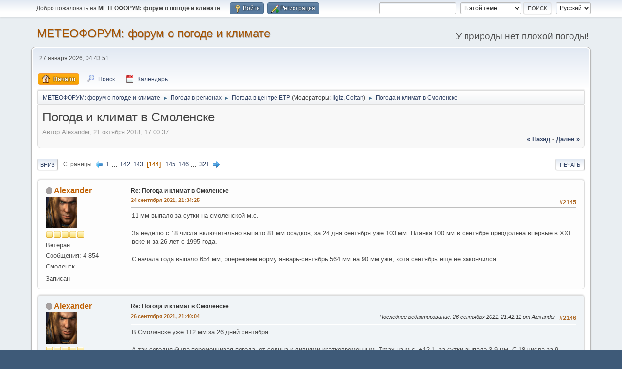

--- FILE ---
content_type: text/html; charset=UTF-8
request_url: http://www.pogodaiklimat.ru/mf/index.php?topic=970.msg66916
body_size: 11044
content:
<!DOCTYPE html>
<html lang="ru-RU">
<head>
	<meta charset="UTF-8">
	<link rel="stylesheet" href="http://www.pogodaiklimat.ru/mf/Themes/default/css/minified_0387fef6c9bd54f8a7903ea4f7af8e5b.css?smf216_1766102570">
	<style>
	img.avatar { max-width: 65px !important; max-height: 65px !important; }
	
	</style>
	<script>
		var smf_theme_url = "http://www.pogodaiklimat.ru/mf/Themes/default";
		var smf_default_theme_url = "http://www.pogodaiklimat.ru/mf/Themes/default";
		var smf_images_url = "http://www.pogodaiklimat.ru/mf/Themes/default/images";
		var smf_smileys_url = "http://www.pogodaiklimat.ru/mf/Smileys";
		var smf_smiley_sets = "fugue,alienine";
		var smf_smiley_sets_default = "alienine";
		var smf_avatars_url = "http://www.pogodaiklimat.ru/mf/avatars";
		var smf_scripturl = "http://www.pogodaiklimat.ru/mf/index.php?PHPSESSID=68209cf58eabd63c9ba59598d0014f05&amp;";
		var smf_iso_case_folding = false;
		var smf_charset = "UTF-8";
		var smf_session_id = "e3068aca7d8d8ac3c8ae74330ee25ad5";
		var smf_session_var = "e3491c54371";
		var smf_member_id = 0;
		var ajax_notification_text = 'Загружается...';
		var help_popup_heading_text = 'Подсказка';
		var banned_text = 'Гость, вы забанены и не можете оставлять сообщения на форуме!';
		var smf_txt_expand = 'Развернуть';
		var smf_txt_shrink = 'Свернуть';
		var smf_collapseAlt = 'Скрыть';
		var smf_expandAlt = 'Показать';
		var smf_quote_expand = false;
		var allow_xhjr_credentials = false;
	</script>
	<script src="https://ajax.googleapis.com/ajax/libs/jquery/3.6.3/jquery.min.js"></script>
	<script src="http://www.pogodaiklimat.ru/mf/Themes/default/scripts/jquery.sceditor.bbcode.min.js?smf216_1766102570"></script>
	<script src="http://www.pogodaiklimat.ru/mf/Themes/default/scripts/minified_381e3aa11d9663d5572ca9a566376aaf.js?smf216_1766102570"></script>
	<script src="http://www.pogodaiklimat.ru/mf/Themes/default/scripts/minified_4394766a9aad882039fd0ef94c339a9e.js?smf216_1766102570" defer></script>
	<script>
		var smf_smileys_url = 'http://www.pogodaiklimat.ru/mf/Smileys/alienine';
		var bbc_quote_from = 'Цитата';
		var bbc_quote = 'Цитировать';
		var bbc_search_on = 'от';
	var smf_you_sure ='Хотите сделать это?';
	</script>
	<title>Погода и климат в Смоленске - Страница 144</title>
	<meta name="viewport" content="width=device-width, initial-scale=1">
	<meta property="og:site_name" content=" МЕТЕОФОРУМ: форум о погоде и климате">
	<meta property="og:title" content="Погода и климат в Смоленске - Страница 144">
	<meta property="og:url" content="http://www.pogodaiklimat.ru/mf/index.php?PHPSESSID=68209cf58eabd63c9ba59598d0014f05&amp;topic=970.2145">
	<meta property="og:description" content="Погода и климат в Смоленске - Страница 144">
	<meta name="description" content="Погода и климат в Смоленске - Страница 144">
	<meta name="theme-color" content="#557EA0">
	<meta name="robots" content="noindex">
	<link rel="canonical" href="http://www.pogodaiklimat.ru/mf/index.php?topic=970.2145">
	<link rel="help" href="http://www.pogodaiklimat.ru/mf/index.php?PHPSESSID=68209cf58eabd63c9ba59598d0014f05&amp;action=help">
	<link rel="contents" href="http://www.pogodaiklimat.ru/mf/index.php?PHPSESSID=68209cf58eabd63c9ba59598d0014f05&amp;">
	<link rel="search" href="http://www.pogodaiklimat.ru/mf/index.php?PHPSESSID=68209cf58eabd63c9ba59598d0014f05&amp;action=search">
	<link rel="alternate" type="application/rss+xml" title=" МЕТЕОФОРУМ: форум о погоде и климате - RSS" href="http://www.pogodaiklimat.ru/mf/index.php?PHPSESSID=68209cf58eabd63c9ba59598d0014f05&amp;action=.xml;type=rss2;board=5">
	<link rel="alternate" type="application/atom+xml" title=" МЕТЕОФОРУМ: форум о погоде и климате - Atom" href="http://www.pogodaiklimat.ru/mf/index.php?PHPSESSID=68209cf58eabd63c9ba59598d0014f05&amp;action=.xml;type=atom;board=5">
	<link rel="next" href="http://www.pogodaiklimat.ru/mf/index.php?PHPSESSID=68209cf58eabd63c9ba59598d0014f05&amp;topic=970.2160">
	<link rel="prev" href="http://www.pogodaiklimat.ru/mf/index.php?PHPSESSID=68209cf58eabd63c9ba59598d0014f05&amp;topic=970.2130">
	<link rel="index" href="http://www.pogodaiklimat.ru/mf/index.php?PHPSESSID=68209cf58eabd63c9ba59598d0014f05&amp;board=5.0">
</head>
<body id="chrome" class="action_messageindex board_5">
<div id="footerfix">
	<div id="top_section">
		<div class="inner_wrap">
			<ul class="floatleft" id="top_info">
				<li class="welcome">
					Добро пожаловать на <strong> МЕТЕОФОРУМ: форум о погоде и климате</strong>.
				</li>
				<li class="button_login">
					<a href="http://www.pogodaiklimat.ru/mf/index.php?PHPSESSID=68209cf58eabd63c9ba59598d0014f05&amp;action=login" class="open" onclick="return reqOverlayDiv(this.href, 'Войти', 'login');">
						<span class="main_icons login"></span>
						<span class="textmenu">Войти</span>
					</a>
				</li>
				<li class="button_signup">
					<a href="http://www.pogodaiklimat.ru/mf/index.php?PHPSESSID=68209cf58eabd63c9ba59598d0014f05&amp;action=signup" class="open">
						<span class="main_icons regcenter"></span>
						<span class="textmenu">Регистрация</span>
					</a>
				</li>
			</ul>
			<form id="languages_form" method="get" class="floatright">
				<select id="language_select" name="language" onchange="this.form.submit()">
					<option value="russian" selected="selected">Русский</option>
					<option value="english">English</option>
				</select>
				<noscript>
					<input type="submit" value="Отправить">
				</noscript>
			</form>
			<form id="search_form" class="floatright" action="http://www.pogodaiklimat.ru/mf/index.php?PHPSESSID=68209cf58eabd63c9ba59598d0014f05&amp;action=search2" method="post" accept-charset="UTF-8">
				<input type="search" name="search" value="">&nbsp;
				<select name="search_selection">
					<option value="all">По всему форуму </option>
					<option value="topic" selected>В этой теме</option>
					<option value="board">В этом разделе</option>
				</select>
				<input type="hidden" name="sd_topic" value="970">
				<input type="submit" name="search2" value="Поиск" class="button">
				<input type="hidden" name="advanced" value="0">
			</form>
		</div><!-- .inner_wrap -->
	</div><!-- #top_section -->
	<div id="header">
		<h1 class="forumtitle">
			<a id="top" href="http://www.pogodaiklimat.ru/mf/index.php?PHPSESSID=68209cf58eabd63c9ba59598d0014f05&amp;"> МЕТЕОФОРУМ: форум о погоде и климате</a>
		</h1>
		<div id="siteslogan">У природы нет плохой погоды!</div>
	</div>
	<div id="wrapper">
		<div id="upper_section">
			<div id="inner_section">
				<div id="inner_wrap" class="hide_720">
					<div class="user">
						<time datetime="2026-01-27T01:43:51Z">27 января 2026, 04:43:51</time>
					</div>
				</div>
				<a class="mobile_user_menu">
					<span class="menu_icon"></span>
					<span class="text_menu">Главное меню</span>
				</a>
				<div id="main_menu">
					<div id="mobile_user_menu" class="popup_container">
						<div class="popup_window description">
							<div class="popup_heading">Главное меню
								<a href="javascript:void(0);" class="main_icons hide_popup"></a>
							</div>
							
					<ul class="dropmenu menu_nav">
						<li class="button_home">
							<a class="active" href="http://www.pogodaiklimat.ru/mf/index.php?PHPSESSID=68209cf58eabd63c9ba59598d0014f05&amp;">
								<span class="main_icons home"></span><span class="textmenu">Начало</span>
							</a>
						</li>
						<li class="button_search">
							<a href="http://www.pogodaiklimat.ru/mf/index.php?PHPSESSID=68209cf58eabd63c9ba59598d0014f05&amp;action=search">
								<span class="main_icons search"></span><span class="textmenu">Поиск</span>
							</a>
						</li>
						<li class="button_calendar">
							<a href="http://www.pogodaiklimat.ru/mf/index.php?PHPSESSID=68209cf58eabd63c9ba59598d0014f05&amp;action=calendar">
								<span class="main_icons calendar"></span><span class="textmenu">Календарь</span>
							</a>
						</li>
					</ul><!-- .menu_nav -->
						</div>
					</div>
				</div>
				<div class="navigate_section">
					<ul>
						<li>
							<a href="http://www.pogodaiklimat.ru/mf/index.php?PHPSESSID=68209cf58eabd63c9ba59598d0014f05&amp;"><span> МЕТЕОФОРУМ: форум о погоде и климате</span></a>
						</li>
						<li>
							<span class="dividers"> &#9658; </span>
							<a href="http://www.pogodaiklimat.ru/mf/index.php?PHPSESSID=68209cf58eabd63c9ba59598d0014f05&amp;#c2"><span>Погода в регионах</span></a>
						</li>
						<li>
							<span class="dividers"> &#9658; </span>
							<a href="http://www.pogodaiklimat.ru/mf/index.php?PHPSESSID=68209cf58eabd63c9ba59598d0014f05&amp;board=5.0"><span>Погода в центре ЕТР</span></a> <span class="board_moderators">(Модераторы: <a href="http://www.pogodaiklimat.ru/mf/index.php?PHPSESSID=68209cf58eabd63c9ba59598d0014f05&amp;action=profile;u=35" title="Модератор">Ilgiz</a>, <a href="http://www.pogodaiklimat.ru/mf/index.php?PHPSESSID=68209cf58eabd63c9ba59598d0014f05&amp;action=profile;u=3082" title="Модератор">Coltan</a>)</span>
						</li>
						<li class="last">
							<span class="dividers"> &#9658; </span>
							<a href="http://www.pogodaiklimat.ru/mf/index.php?PHPSESSID=68209cf58eabd63c9ba59598d0014f05&amp;topic=970.0"><span>Погода и климат в Смоленске</span></a>
						</li>
					</ul>
				</div><!-- .navigate_section -->
			</div><!-- #inner_section -->
		</div><!-- #upper_section -->
		<div id="content_section">
			<div id="main_content_section">
		<div id="display_head" class="information">
			<h2 class="display_title">
				<span id="top_subject">Погода и климат в Смоленске</span>
			</h2>
			<p>Автор Alexander, 21 октября 2018, 17:00:37</p>
			<span class="nextlinks floatright"><a href="http://www.pogodaiklimat.ru/mf/index.php?PHPSESSID=68209cf58eabd63c9ba59598d0014f05&amp;topic=970.0;prev_next=prev#new">&laquo; назад</a> - <a href="http://www.pogodaiklimat.ru/mf/index.php?PHPSESSID=68209cf58eabd63c9ba59598d0014f05&amp;topic=970.0;prev_next=next#new">далее &raquo;</a></span>
		</div><!-- #display_head -->
		
		<div class="pagesection top">
			
		<div class="buttonlist floatright">
			
				<a class="button button_strip_print" href="http://www.pogodaiklimat.ru/mf/index.php?PHPSESSID=68209cf58eabd63c9ba59598d0014f05&amp;action=printpage;topic=970.0"  rel="nofollow">Печать</a>
		</div>
			 
			<div class="pagelinks floatleft">
				<a href="#bot" class="button">Вниз</a>
				<span class="pages">Страницы</span><a class="nav_page" href="http://www.pogodaiklimat.ru/mf/index.php?PHPSESSID=68209cf58eabd63c9ba59598d0014f05&amp;topic=970.2130"><span class="main_icons previous_page"></span></a> <a class="nav_page" href="http://www.pogodaiklimat.ru/mf/index.php?PHPSESSID=68209cf58eabd63c9ba59598d0014f05&amp;topic=970.0">1</a> <span class="expand_pages" onclick="expandPages(this, '&lt;a class=&quot;nav_page&quot; href=&quot;' + smf_scripturl + '?topic=970.%1$d&quot;&gt;%2$s&lt;/a&gt; ', 15, 2115, 15);"> ... </span><a class="nav_page" href="http://www.pogodaiklimat.ru/mf/index.php?PHPSESSID=68209cf58eabd63c9ba59598d0014f05&amp;topic=970.2115">142</a> <a class="nav_page" href="http://www.pogodaiklimat.ru/mf/index.php?PHPSESSID=68209cf58eabd63c9ba59598d0014f05&amp;topic=970.2130">143</a> <span class="current_page">144</span> <a class="nav_page" href="http://www.pogodaiklimat.ru/mf/index.php?PHPSESSID=68209cf58eabd63c9ba59598d0014f05&amp;topic=970.2160">145</a> <a class="nav_page" href="http://www.pogodaiklimat.ru/mf/index.php?PHPSESSID=68209cf58eabd63c9ba59598d0014f05&amp;topic=970.2175">146</a> <span class="expand_pages" onclick="expandPages(this, '&lt;a class=&quot;nav_page&quot; href=&quot;' + smf_scripturl + '?topic=970.%1$d&quot;&gt;%2$s&lt;/a&gt; ', 2190, 4800, 15);"> ... </span><a class="nav_page" href="http://www.pogodaiklimat.ru/mf/index.php?PHPSESSID=68209cf58eabd63c9ba59598d0014f05&amp;topic=970.4800">321</a> <a class="nav_page" href="http://www.pogodaiklimat.ru/mf/index.php?PHPSESSID=68209cf58eabd63c9ba59598d0014f05&amp;topic=970.2160"><span class="main_icons next_page"></span></a> 
			</div>
		<div class="mobile_buttons floatright">
			<a class="button mobile_act">Действия пользователя</a>
			
		</div>
		</div>
		<div id="forumposts">
			<form action="http://www.pogodaiklimat.ru/mf/index.php?PHPSESSID=68209cf58eabd63c9ba59598d0014f05&amp;action=quickmod2;topic=970.2145" method="post" accept-charset="UTF-8" name="quickModForm" id="quickModForm" onsubmit="return oQuickModify.bInEditMode ? oQuickModify.modifySave('e3068aca7d8d8ac3c8ae74330ee25ad5', 'e3491c54371') : false">
				<div class="windowbg" id="msg66772">
					
					<div class="post_wrapper">
						<div class="poster">
							<h4>
								<span class="off" title="Офлайн"></span>
								<a href="http://www.pogodaiklimat.ru/mf/index.php?PHPSESSID=68209cf58eabd63c9ba59598d0014f05&amp;action=profile;u=3049" title="Просмотр профиля Alexander">Alexander</a>
							</h4>
							<ul class="user_info">
								<li class="avatar">
									<a href="http://www.pogodaiklimat.ru/mf/index.php?PHPSESSID=68209cf58eabd63c9ba59598d0014f05&amp;action=profile;u=3049"><img class="avatar" src="http://www.pogodaiklimat.ru/mf/custom_avatar/avatar_3049_1766359173.png" alt=""></a>
								</li>
								<li class="icons"><img src="http://www.pogodaiklimat.ru/mf/Themes/default/images/membericons/icon.png" alt="*"><img src="http://www.pogodaiklimat.ru/mf/Themes/default/images/membericons/icon.png" alt="*"><img src="http://www.pogodaiklimat.ru/mf/Themes/default/images/membericons/icon.png" alt="*"><img src="http://www.pogodaiklimat.ru/mf/Themes/default/images/membericons/icon.png" alt="*"><img src="http://www.pogodaiklimat.ru/mf/Themes/default/images/membericons/icon.png" alt="*"></li>
								<li class="postgroup">Ветеран</li>
								<li class="postcount">Сообщения: 4 854</li>
								<li class="blurb">Смоленск</li>
								<li class="im_icons">
									<ol>
										<li class="custom cust_gender"><span class=" main_icons gender_0" title="Нет"></span></li>
									</ol>
								</li>
								<li class="poster_ip">Записан</li>
							</ul>
						</div><!-- .poster -->
						<div class="postarea">
							<div class="keyinfo">
								<div id="subject_66772" class="subject_title">
									<a href="http://www.pogodaiklimat.ru/mf/index.php?PHPSESSID=68209cf58eabd63c9ba59598d0014f05&amp;msg=66772" rel="nofollow">Re: Погода и климат в Смоленске</a>
								</div>
								<span class="page_number floatright">#2145</span>
								<div class="postinfo">
									<span class="messageicon"  style="position: absolute; z-index: -1;">
										<img src="http://www.pogodaiklimat.ru/mf/Themes/default/images/post/xx.png" alt="">
									</span>
									<a href="http://www.pogodaiklimat.ru/mf/index.php?PHPSESSID=68209cf58eabd63c9ba59598d0014f05&amp;msg=66772" rel="nofollow" title="Ответ #2145 - Re: Погода и климат в Смоленске" class="smalltext">24 сентября 2021, 21:34:25</a>
									<span class="spacer"></span>
									<span class="smalltext modified floatright" id="modified_66772">
									</span>
								</div>
								<div id="msg_66772_quick_mod"></div>
							</div><!-- .keyinfo -->
							<div class="post">
								<div class="inner" data-msgid="66772" id="msg_66772">
									11 мм выпало за сутки на смоленской м.с.<br /><br />За неделю с 18 числа включительно выпало 81 мм осадков, за 24 дня сентября уже 103 мм. Планка 100 мм в сентябре преодолена впервые в XXI веке и за 26 лет с 1995 года.<br /><br />С начала года выпало 654 мм, опережаем норму январь-сентябрь 564 мм на 90 мм уже, хотя сентябрь еще не закончился.
								</div>
							</div><!-- .post -->
							<div class="under_message">
								<ul class="floatleft">
								</ul>
							</div><!-- .under_message -->
						</div><!-- .postarea -->
						<div class="moderatorbar">
						</div><!-- .moderatorbar -->
					</div><!-- .post_wrapper -->
				</div><!-- $message[css_class] -->
				<hr class="post_separator">
				<div class="windowbg" id="msg66818">
					
					
					<div class="post_wrapper">
						<div class="poster">
							<h4>
								<span class="off" title="Офлайн"></span>
								<a href="http://www.pogodaiklimat.ru/mf/index.php?PHPSESSID=68209cf58eabd63c9ba59598d0014f05&amp;action=profile;u=3049" title="Просмотр профиля Alexander">Alexander</a>
							</h4>
							<ul class="user_info">
								<li class="avatar">
									<a href="http://www.pogodaiklimat.ru/mf/index.php?PHPSESSID=68209cf58eabd63c9ba59598d0014f05&amp;action=profile;u=3049"><img class="avatar" src="http://www.pogodaiklimat.ru/mf/custom_avatar/avatar_3049_1766359173.png" alt=""></a>
								</li>
								<li class="icons"><img src="http://www.pogodaiklimat.ru/mf/Themes/default/images/membericons/icon.png" alt="*"><img src="http://www.pogodaiklimat.ru/mf/Themes/default/images/membericons/icon.png" alt="*"><img src="http://www.pogodaiklimat.ru/mf/Themes/default/images/membericons/icon.png" alt="*"><img src="http://www.pogodaiklimat.ru/mf/Themes/default/images/membericons/icon.png" alt="*"><img src="http://www.pogodaiklimat.ru/mf/Themes/default/images/membericons/icon.png" alt="*"></li>
								<li class="postgroup">Ветеран</li>
								<li class="postcount">Сообщения: 4 854</li>
								<li class="blurb">Смоленск</li>
								<li class="im_icons">
									<ol>
										<li class="custom cust_gender"><span class=" main_icons gender_0" title="Нет"></span></li>
									</ol>
								</li>
								<li class="poster_ip">Записан</li>
							</ul>
						</div><!-- .poster -->
						<div class="postarea">
							<div class="keyinfo">
								<div id="subject_66818" class="subject_title">
									<a href="http://www.pogodaiklimat.ru/mf/index.php?PHPSESSID=68209cf58eabd63c9ba59598d0014f05&amp;msg=66818" rel="nofollow">Re: Погода и климат в Смоленске</a>
								</div>
								<span class="page_number floatright">#2146</span>
								<div class="postinfo">
									<span class="messageicon"  style="position: absolute; z-index: -1;">
										<img src="http://www.pogodaiklimat.ru/mf/Themes/default/images/post/xx.png" alt="">
									</span>
									<a href="http://www.pogodaiklimat.ru/mf/index.php?PHPSESSID=68209cf58eabd63c9ba59598d0014f05&amp;msg=66818" rel="nofollow" title="Ответ #2146 - Re: Погода и климат в Смоленске" class="smalltext">26 сентября 2021, 21:40:04</a>
									<span class="spacer"></span>
									<span class="smalltext modified floatright mvisible" id="modified_66818"><span class="lastedit">Последнее редактирование</span>: 26 сентября 2021, 21:42:11 от Alexander
									</span>
								</div>
								<div id="msg_66818_quick_mod"></div>
							</div><!-- .keyinfo -->
							<div class="post">
								<div class="inner" data-msgid="66818" id="msg_66818">
									В Смоленске уже 112 мм за 26 дней сентября.<br /><br />А так сегодня была переменчивая погода, от солнца к ливнями кратковременным. Tmax на м.с. +12.1, за сутки выпало 3.9 мм. С 18 числа за 9 дней выпало 90 мм.
								</div>
							</div><!-- .post -->
							<div class="under_message">
								<ul class="floatleft">
								</ul>
							</div><!-- .under_message -->
						</div><!-- .postarea -->
						<div class="moderatorbar">
						</div><!-- .moderatorbar -->
					</div><!-- .post_wrapper -->
				</div><!-- $message[css_class] -->
				<hr class="post_separator">
				<div class="windowbg" id="msg66820">
					
					
					<div class="post_wrapper">
						<div class="poster">
							<h4>
								<span class="off" title="Офлайн"></span>
								<a href="http://www.pogodaiklimat.ru/mf/index.php?PHPSESSID=68209cf58eabd63c9ba59598d0014f05&amp;action=profile;u=3049" title="Просмотр профиля Alexander">Alexander</a>
							</h4>
							<ul class="user_info">
								<li class="avatar">
									<a href="http://www.pogodaiklimat.ru/mf/index.php?PHPSESSID=68209cf58eabd63c9ba59598d0014f05&amp;action=profile;u=3049"><img class="avatar" src="http://www.pogodaiklimat.ru/mf/custom_avatar/avatar_3049_1766359173.png" alt=""></a>
								</li>
								<li class="icons"><img src="http://www.pogodaiklimat.ru/mf/Themes/default/images/membericons/icon.png" alt="*"><img src="http://www.pogodaiklimat.ru/mf/Themes/default/images/membericons/icon.png" alt="*"><img src="http://www.pogodaiklimat.ru/mf/Themes/default/images/membericons/icon.png" alt="*"><img src="http://www.pogodaiklimat.ru/mf/Themes/default/images/membericons/icon.png" alt="*"><img src="http://www.pogodaiklimat.ru/mf/Themes/default/images/membericons/icon.png" alt="*"></li>
								<li class="postgroup">Ветеран</li>
								<li class="postcount">Сообщения: 4 854</li>
								<li class="blurb">Смоленск</li>
								<li class="im_icons">
									<ol>
										<li class="custom cust_gender"><span class=" main_icons gender_0" title="Нет"></span></li>
									</ol>
								</li>
								<li class="poster_ip">Записан</li>
							</ul>
						</div><!-- .poster -->
						<div class="postarea">
							<div class="keyinfo">
								<div id="subject_66820" class="subject_title">
									<a href="http://www.pogodaiklimat.ru/mf/index.php?PHPSESSID=68209cf58eabd63c9ba59598d0014f05&amp;msg=66820" rel="nofollow">Re: Погода и климат в Смоленске</a>
								</div>
								<span class="page_number floatright">#2147</span>
								<div class="postinfo">
									<span class="messageicon"  style="position: absolute; z-index: -1;">
										<img src="http://www.pogodaiklimat.ru/mf/Themes/default/images/post/xx.png" alt="">
									</span>
									<a href="http://www.pogodaiklimat.ru/mf/index.php?PHPSESSID=68209cf58eabd63c9ba59598d0014f05&amp;msg=66820" rel="nofollow" title="Ответ #2147 - Re: Погода и климат в Смоленске" class="smalltext">27 сентября 2021, 00:01:25</a>
									<span class="spacer"></span>
									<span class="smalltext modified floatright" id="modified_66820">
									</span>
								</div>
								<div id="msg_66820_quick_mod"></div>
							</div><!-- .keyinfo -->
							<div class="post">
								<div class="inner" data-msgid="66820" id="msg_66820">
									Сентябрь-2021 в Смоленске уже как минимум имеет 6 место за всю историю метеонаблюдений по количеству осадков за месяц. Нынешний топ-10 по сентябрям, мм:<br /><br />1995&nbsp;&nbsp;&nbsp;<b>229</b><br />1985&nbsp;&nbsp;&nbsp;<b>226</b><br />1984&nbsp;&nbsp;&nbsp;<b>142</b><br />1990&nbsp;&nbsp;&nbsp;<b>141</b><br />1993&nbsp;&nbsp;&nbsp;<b>121</b><br />1970&nbsp;&nbsp;&nbsp;<b>111</b><br />1957&nbsp;&nbsp;&nbsp;<b>108</b><br />1988&nbsp;&nbsp;&nbsp;<b>106</b><br />1971&nbsp;&nbsp;&nbsp;<b>100</b><br />1991&nbsp;&nbsp;&nbsp;<b>98</b>
								</div>
							</div><!-- .post -->
							<div class="under_message">
								<ul class="floatleft">
								</ul>
							</div><!-- .under_message -->
						</div><!-- .postarea -->
						<div class="moderatorbar">
						</div><!-- .moderatorbar -->
					</div><!-- .post_wrapper -->
				</div><!-- $message[css_class] -->
				<hr class="post_separator">
				<div class="windowbg" id="msg66833">
					
					
					<div class="post_wrapper">
						<div class="poster">
							<h4>
								<span class="off" title="Офлайн"></span>
								<a href="http://www.pogodaiklimat.ru/mf/index.php?PHPSESSID=68209cf58eabd63c9ba59598d0014f05&amp;action=profile;u=3049" title="Просмотр профиля Alexander">Alexander</a>
							</h4>
							<ul class="user_info">
								<li class="avatar">
									<a href="http://www.pogodaiklimat.ru/mf/index.php?PHPSESSID=68209cf58eabd63c9ba59598d0014f05&amp;action=profile;u=3049"><img class="avatar" src="http://www.pogodaiklimat.ru/mf/custom_avatar/avatar_3049_1766359173.png" alt=""></a>
								</li>
								<li class="icons"><img src="http://www.pogodaiklimat.ru/mf/Themes/default/images/membericons/icon.png" alt="*"><img src="http://www.pogodaiklimat.ru/mf/Themes/default/images/membericons/icon.png" alt="*"><img src="http://www.pogodaiklimat.ru/mf/Themes/default/images/membericons/icon.png" alt="*"><img src="http://www.pogodaiklimat.ru/mf/Themes/default/images/membericons/icon.png" alt="*"><img src="http://www.pogodaiklimat.ru/mf/Themes/default/images/membericons/icon.png" alt="*"></li>
								<li class="postgroup">Ветеран</li>
								<li class="postcount">Сообщения: 4 854</li>
								<li class="blurb">Смоленск</li>
								<li class="im_icons">
									<ol>
										<li class="custom cust_gender"><span class=" main_icons gender_0" title="Нет"></span></li>
									</ol>
								</li>
								<li class="poster_ip">Записан</li>
							</ul>
						</div><!-- .poster -->
						<div class="postarea">
							<div class="keyinfo">
								<div id="subject_66833" class="subject_title">
									<a href="http://www.pogodaiklimat.ru/mf/index.php?PHPSESSID=68209cf58eabd63c9ba59598d0014f05&amp;msg=66833" rel="nofollow">Re: Погода и климат в Смоленске</a>
								</div>
								<span class="page_number floatright">#2148</span>
								<div class="postinfo">
									<span class="messageicon"  style="position: absolute; z-index: -1;">
										<img src="http://www.pogodaiklimat.ru/mf/Themes/default/images/post/xx.png" alt="">
									</span>
									<a href="http://www.pogodaiklimat.ru/mf/index.php?PHPSESSID=68209cf58eabd63c9ba59598d0014f05&amp;msg=66833" rel="nofollow" title="Ответ #2148 - Re: Погода и климат в Смоленске" class="smalltext">27 сентября 2021, 15:24:46</a>
									<span class="spacer"></span>
									<span class="smalltext modified floatright mvisible" id="modified_66833"><span class="lastedit">Последнее редактирование</span>: 27 сентября 2021, 15:30:06 от Alexander
									</span>
								</div>
								<div id="msg_66833_quick_mod"></div>
							</div><!-- .keyinfo -->
							<div class="post">
								<div class="inner" data-msgid="66833" id="msg_66833">
									В Смоленске в черте города уже почти +15. И солнце, переменная облачность. Наконец можно временно снять куртки, и выходить гулять на улицу спокойно, по сравнению с той жестью на прошлой неделе хорошо.<br /><br />И на официальной м.с. +14.3 на 15:00.
								</div>
							</div><!-- .post -->
							<div class="under_message">
								<ul class="floatleft">
								</ul>
							</div><!-- .under_message -->
						</div><!-- .postarea -->
						<div class="moderatorbar">
						</div><!-- .moderatorbar -->
					</div><!-- .post_wrapper -->
				</div><!-- $message[css_class] -->
				<hr class="post_separator">
				<div class="windowbg" id="msg66844">
					
					
					<div class="post_wrapper">
						<div class="poster">
							<h4>
								<span class="off" title="Офлайн"></span>
								<a href="http://www.pogodaiklimat.ru/mf/index.php?PHPSESSID=68209cf58eabd63c9ba59598d0014f05&amp;action=profile;u=3049" title="Просмотр профиля Alexander">Alexander</a>
							</h4>
							<ul class="user_info">
								<li class="avatar">
									<a href="http://www.pogodaiklimat.ru/mf/index.php?PHPSESSID=68209cf58eabd63c9ba59598d0014f05&amp;action=profile;u=3049"><img class="avatar" src="http://www.pogodaiklimat.ru/mf/custom_avatar/avatar_3049_1766359173.png" alt=""></a>
								</li>
								<li class="icons"><img src="http://www.pogodaiklimat.ru/mf/Themes/default/images/membericons/icon.png" alt="*"><img src="http://www.pogodaiklimat.ru/mf/Themes/default/images/membericons/icon.png" alt="*"><img src="http://www.pogodaiklimat.ru/mf/Themes/default/images/membericons/icon.png" alt="*"><img src="http://www.pogodaiklimat.ru/mf/Themes/default/images/membericons/icon.png" alt="*"><img src="http://www.pogodaiklimat.ru/mf/Themes/default/images/membericons/icon.png" alt="*"></li>
								<li class="postgroup">Ветеран</li>
								<li class="postcount">Сообщения: 4 854</li>
								<li class="blurb">Смоленск</li>
								<li class="im_icons">
									<ol>
										<li class="custom cust_gender"><span class=" main_icons gender_0" title="Нет"></span></li>
									</ol>
								</li>
								<li class="poster_ip">Записан</li>
							</ul>
						</div><!-- .poster -->
						<div class="postarea">
							<div class="keyinfo">
								<div id="subject_66844" class="subject_title">
									<a href="http://www.pogodaiklimat.ru/mf/index.php?PHPSESSID=68209cf58eabd63c9ba59598d0014f05&amp;msg=66844" rel="nofollow">Re: Погода и климат в Смоленске</a>
								</div>
								<span class="page_number floatright">#2149</span>
								<div class="postinfo">
									<span class="messageicon"  style="position: absolute; z-index: -1;">
										<img src="http://www.pogodaiklimat.ru/mf/Themes/default/images/post/xx.png" alt="">
									</span>
									<a href="http://www.pogodaiklimat.ru/mf/index.php?PHPSESSID=68209cf58eabd63c9ba59598d0014f05&amp;msg=66844" rel="nofollow" title="Ответ #2149 - Re: Погода и климат в Смоленске" class="smalltext">27 сентября 2021, 21:42:21</a>
									<span class="spacer"></span>
									<span class="smalltext modified floatright mvisible" id="modified_66844"><span class="lastedit">Последнее редактирование</span>: 27 сентября 2021, 21:44:43 от Alexander
									</span>
								</div>
								<div id="msg_66844_quick_mod"></div>
							</div><!-- .keyinfo -->
							<div class="post">
								<div class="inner" data-msgid="66844" id="msg_66844">
									Tmax на смоленской м.с. +15.1. Смоленск официально взял +15 после перерыва от них с 13 сентября.<br /><br />Сегодня днем гулял в толстовке без куртки, вполне приятно.
								</div>
							</div><!-- .post -->
							<div class="under_message">
								<ul class="floatleft">
								</ul>
							</div><!-- .under_message -->
						</div><!-- .postarea -->
						<div class="moderatorbar">
						</div><!-- .moderatorbar -->
					</div><!-- .post_wrapper -->
				</div><!-- $message[css_class] -->
				<hr class="post_separator">
				<div class="windowbg" id="msg66845">
					
					
					<div class="post_wrapper">
						<div class="poster">
							<h4>
								<span class="off" title="Офлайн"></span>
								<a href="http://www.pogodaiklimat.ru/mf/index.php?PHPSESSID=68209cf58eabd63c9ba59598d0014f05&amp;action=profile;u=3049" title="Просмотр профиля Alexander">Alexander</a>
							</h4>
							<ul class="user_info">
								<li class="avatar">
									<a href="http://www.pogodaiklimat.ru/mf/index.php?PHPSESSID=68209cf58eabd63c9ba59598d0014f05&amp;action=profile;u=3049"><img class="avatar" src="http://www.pogodaiklimat.ru/mf/custom_avatar/avatar_3049_1766359173.png" alt=""></a>
								</li>
								<li class="icons"><img src="http://www.pogodaiklimat.ru/mf/Themes/default/images/membericons/icon.png" alt="*"><img src="http://www.pogodaiklimat.ru/mf/Themes/default/images/membericons/icon.png" alt="*"><img src="http://www.pogodaiklimat.ru/mf/Themes/default/images/membericons/icon.png" alt="*"><img src="http://www.pogodaiklimat.ru/mf/Themes/default/images/membericons/icon.png" alt="*"><img src="http://www.pogodaiklimat.ru/mf/Themes/default/images/membericons/icon.png" alt="*"></li>
								<li class="postgroup">Ветеран</li>
								<li class="postcount">Сообщения: 4 854</li>
								<li class="blurb">Смоленск</li>
								<li class="im_icons">
									<ol>
										<li class="custom cust_gender"><span class=" main_icons gender_0" title="Нет"></span></li>
									</ol>
								</li>
								<li class="poster_ip">Записан</li>
							</ul>
						</div><!-- .poster -->
						<div class="postarea">
							<div class="keyinfo">
								<div id="subject_66845" class="subject_title">
									<a href="http://www.pogodaiklimat.ru/mf/index.php?PHPSESSID=68209cf58eabd63c9ba59598d0014f05&amp;msg=66845" rel="nofollow">Re: Погода и климат в Смоленске</a>
								</div>
								<span class="page_number floatright">#2150</span>
								<div class="postinfo">
									<span class="messageicon"  style="position: absolute; z-index: -1;">
										<img src="http://www.pogodaiklimat.ru/mf/Themes/default/images/post/xx.png" alt="">
									</span>
									<a href="http://www.pogodaiklimat.ru/mf/index.php?PHPSESSID=68209cf58eabd63c9ba59598d0014f05&amp;msg=66845" rel="nofollow" title="Ответ #2150 - Re: Погода и климат в Смоленске" class="smalltext">27 сентября 2021, 21:53:06</a>
									<span class="spacer"></span>
									<span class="smalltext modified floatright mvisible" id="modified_66845"><span class="lastedit">Последнее редактирование</span>: 27 сентября 2021, 21:55:23 от Alexander
									</span>
								</div>
								<div id="msg_66845_quick_mod"></div>
							</div><!-- .keyinfo -->
							<div class="post">
								<div class="inner" data-msgid="66845" id="msg_66845">
									Смоленск, 27.09.2021, состояние природы на окраинах города:<br /><a href="http://vfl.ru/fotos/3863077636035826.html" class="bbc_link" target="_blank" rel="noopener"> <img src="http://images.vfl.ru/ii/1632768675/38630776/36035826_m.jpg" alt="" class="bbc_img" loading="lazy"></a><br /><a href="http://vfl.ru/fotos/2ac3c26036035867.html" class="bbc_link" target="_blank" rel="noopener"><img src="http://images.vfl.ru/ii/1632768904/2ac3c260/36035867_m.jpg" alt="" class="bbc_img" loading="lazy"></a><br /><a href="http://vfl.ru/fotos/fe532f4036035829.html" class="bbc_link" target="_blank" rel="noopener"> <img src="http://images.vfl.ru/ii/1632768687/fe532f40/36035829_m.jpg" alt="" class="bbc_img" loading="lazy"></a><br /><br />Зелень все еще значительно преобладает, до золотой осени пока далеко.
								</div>
							</div><!-- .post -->
							<div class="under_message">
								<ul class="floatleft">
								</ul>
							</div><!-- .under_message -->
						</div><!-- .postarea -->
						<div class="moderatorbar">
						</div><!-- .moderatorbar -->
					</div><!-- .post_wrapper -->
				</div><!-- $message[css_class] -->
				<hr class="post_separator">
				<div class="windowbg" id="msg66872">
					
					
					<div class="post_wrapper">
						<div class="poster">
							<h4>
								<span class="off" title="Офлайн"></span>
								<a href="http://www.pogodaiklimat.ru/mf/index.php?PHPSESSID=68209cf58eabd63c9ba59598d0014f05&amp;action=profile;u=3049" title="Просмотр профиля Alexander">Alexander</a>
							</h4>
							<ul class="user_info">
								<li class="avatar">
									<a href="http://www.pogodaiklimat.ru/mf/index.php?PHPSESSID=68209cf58eabd63c9ba59598d0014f05&amp;action=profile;u=3049"><img class="avatar" src="http://www.pogodaiklimat.ru/mf/custom_avatar/avatar_3049_1766359173.png" alt=""></a>
								</li>
								<li class="icons"><img src="http://www.pogodaiklimat.ru/mf/Themes/default/images/membericons/icon.png" alt="*"><img src="http://www.pogodaiklimat.ru/mf/Themes/default/images/membericons/icon.png" alt="*"><img src="http://www.pogodaiklimat.ru/mf/Themes/default/images/membericons/icon.png" alt="*"><img src="http://www.pogodaiklimat.ru/mf/Themes/default/images/membericons/icon.png" alt="*"><img src="http://www.pogodaiklimat.ru/mf/Themes/default/images/membericons/icon.png" alt="*"></li>
								<li class="postgroup">Ветеран</li>
								<li class="postcount">Сообщения: 4 854</li>
								<li class="blurb">Смоленск</li>
								<li class="im_icons">
									<ol>
										<li class="custom cust_gender"><span class=" main_icons gender_0" title="Нет"></span></li>
									</ol>
								</li>
								<li class="poster_ip">Записан</li>
							</ul>
						</div><!-- .poster -->
						<div class="postarea">
							<div class="keyinfo">
								<div id="subject_66872" class="subject_title">
									<a href="http://www.pogodaiklimat.ru/mf/index.php?PHPSESSID=68209cf58eabd63c9ba59598d0014f05&amp;msg=66872" rel="nofollow">Re: Погода и климат в Смоленске</a>
								</div>
								<span class="page_number floatright">#2151</span>
								<div class="postinfo">
									<span class="messageicon"  style="position: absolute; z-index: -1;">
										<img src="http://www.pogodaiklimat.ru/mf/Themes/default/images/post/xx.png" alt="">
									</span>
									<a href="http://www.pogodaiklimat.ru/mf/index.php?PHPSESSID=68209cf58eabd63c9ba59598d0014f05&amp;msg=66872" rel="nofollow" title="Ответ #2151 - Re: Погода и климат в Смоленске" class="smalltext">29 сентября 2021, 16:28:42</a>
									<span class="spacer"></span>
									<span class="smalltext modified floatright" id="modified_66872">
									</span>
								</div>
								<div id="msg_66872_quick_mod"></div>
							</div><!-- .keyinfo -->
							<div class="post">
								<div class="inner" data-msgid="66872" id="msg_66872">
									В Смоленске на м.с. +11.7 на 15:00, в городе доходило до +13. Небо практически ясное, и так почти весь день:<br /><a href="http://vfl.ru/fotos/c81b72b436059967.html" class="bbc_link" target="_blank" rel="noopener"> <img src="http://images.vfl.ru/ii/1632921941/c81b72b4/36059967_m.png" alt="" class="bbc_img" loading="lazy"></a><br /><br />Ночью Tmin была +4.7 на м.с., и в городе около +5.
								</div>
							</div><!-- .post -->
							<div class="under_message">
								<ul class="floatleft">
								</ul>
							</div><!-- .under_message -->
						</div><!-- .postarea -->
						<div class="moderatorbar">
						</div><!-- .moderatorbar -->
					</div><!-- .post_wrapper -->
				</div><!-- $message[css_class] -->
				<hr class="post_separator">
				<div class="windowbg" id="msg66896">
					
					
					<div class="post_wrapper">
						<div class="poster">
							<h4>
								<span class="off" title="Офлайн"></span>
								<a href="http://www.pogodaiklimat.ru/mf/index.php?PHPSESSID=68209cf58eabd63c9ba59598d0014f05&amp;action=profile;u=3049" title="Просмотр профиля Alexander">Alexander</a>
							</h4>
							<ul class="user_info">
								<li class="avatar">
									<a href="http://www.pogodaiklimat.ru/mf/index.php?PHPSESSID=68209cf58eabd63c9ba59598d0014f05&amp;action=profile;u=3049"><img class="avatar" src="http://www.pogodaiklimat.ru/mf/custom_avatar/avatar_3049_1766359173.png" alt=""></a>
								</li>
								<li class="icons"><img src="http://www.pogodaiklimat.ru/mf/Themes/default/images/membericons/icon.png" alt="*"><img src="http://www.pogodaiklimat.ru/mf/Themes/default/images/membericons/icon.png" alt="*"><img src="http://www.pogodaiklimat.ru/mf/Themes/default/images/membericons/icon.png" alt="*"><img src="http://www.pogodaiklimat.ru/mf/Themes/default/images/membericons/icon.png" alt="*"><img src="http://www.pogodaiklimat.ru/mf/Themes/default/images/membericons/icon.png" alt="*"></li>
								<li class="postgroup">Ветеран</li>
								<li class="postcount">Сообщения: 4 854</li>
								<li class="blurb">Смоленск</li>
								<li class="im_icons">
									<ol>
										<li class="custom cust_gender"><span class=" main_icons gender_0" title="Нет"></span></li>
									</ol>
								</li>
								<li class="poster_ip">Записан</li>
							</ul>
						</div><!-- .poster -->
						<div class="postarea">
							<div class="keyinfo">
								<div id="subject_66896" class="subject_title">
									<a href="http://www.pogodaiklimat.ru/mf/index.php?PHPSESSID=68209cf58eabd63c9ba59598d0014f05&amp;msg=66896" rel="nofollow">Re: Погода и климат в Смоленске</a>
								</div>
								<span class="page_number floatright">#2152</span>
								<div class="postinfo">
									<span class="messageicon"  style="position: absolute; z-index: -1;">
										<img src="http://www.pogodaiklimat.ru/mf/Themes/default/images/post/xx.png" alt="">
									</span>
									<a href="http://www.pogodaiklimat.ru/mf/index.php?PHPSESSID=68209cf58eabd63c9ba59598d0014f05&amp;msg=66896" rel="nofollow" title="Ответ #2152 - Re: Погода и климат в Смоленске" class="smalltext">30 сентября 2021, 13:25:26</a>
									<span class="spacer"></span>
									<span class="smalltext modified floatright" id="modified_66896">
									</span>
								</div>
								<div id="msg_66896_quick_mod"></div>
							</div><!-- .keyinfo -->
							<div class="post">
								<div class="inner" data-msgid="66896" id="msg_66896">
									Интрига по заморозку в Смоленске держалась аж до 7 утра, в итоге только в этот срок жахнуло -0.3, и минимум к 9 утра отметился -0.5 между сроками 6 и 9 часов. А до 6 утра ещё держался плюс.<br /><br />Сейчас в городе уже около +12, небольшая облачность.
								</div>
							</div><!-- .post -->
							<div class="under_message">
								<ul class="floatleft">
								</ul>
							</div><!-- .under_message -->
						</div><!-- .postarea -->
						<div class="moderatorbar">
						</div><!-- .moderatorbar -->
					</div><!-- .post_wrapper -->
				</div><!-- $message[css_class] -->
				<hr class="post_separator">
				<div class="windowbg" id="msg66916">
					
					<a id="new"></a>
					<div class="post_wrapper">
						<div class="poster">
							<h4>
								<span class="off" title="Офлайн"></span>
								<a href="http://www.pogodaiklimat.ru/mf/index.php?PHPSESSID=68209cf58eabd63c9ba59598d0014f05&amp;action=profile;u=3050" title="Просмотр профиля Roman Norilsk">Roman Norilsk</a>
							</h4>
							<ul class="user_info">
								<li class="avatar">
									<a href="http://www.pogodaiklimat.ru/mf/index.php?PHPSESSID=68209cf58eabd63c9ba59598d0014f05&amp;action=profile;u=3050"><img class="avatar" src="http://www.pogodaiklimat.ru/mf/custom_avatar/avatar_3050_1766357737.png" alt=""></a>
								</li>
								<li class="icons"><img src="http://www.pogodaiklimat.ru/mf/Themes/default/images/membericons/icon.png" alt="*"><img src="http://www.pogodaiklimat.ru/mf/Themes/default/images/membericons/icon.png" alt="*"><img src="http://www.pogodaiklimat.ru/mf/Themes/default/images/membericons/icon.png" alt="*"><img src="http://www.pogodaiklimat.ru/mf/Themes/default/images/membericons/icon.png" alt="*"><img src="http://www.pogodaiklimat.ru/mf/Themes/default/images/membericons/icon.png" alt="*"></li>
								<li class="postgroup">Ветеран</li>
								<li class="postcount">Сообщения: 8 516</li>
								<li class="im_icons">
									<ol>
										<li class="custom cust_gender"><span class=" main_icons gender_0" title="Нет"></span></li>
									</ol>
								</li>
								<li class="poster_ip">Записан</li>
							</ul>
						</div><!-- .poster -->
						<div class="postarea">
							<div class="keyinfo">
								<div id="subject_66916" class="subject_title">
									<a href="http://www.pogodaiklimat.ru/mf/index.php?PHPSESSID=68209cf58eabd63c9ba59598d0014f05&amp;msg=66916" rel="nofollow">Re: Погода и климат в Смоленске</a>
								</div>
								<span class="page_number floatright">#2153</span>
								<div class="postinfo">
									<span class="messageicon"  style="position: absolute; z-index: -1;">
										<img src="http://www.pogodaiklimat.ru/mf/Themes/default/images/post/xx.png" alt="">
									</span>
									<a href="http://www.pogodaiklimat.ru/mf/index.php?PHPSESSID=68209cf58eabd63c9ba59598d0014f05&amp;msg=66916" rel="nofollow" title="Ответ #2153 - Re: Погода и климат в Смоленске" class="smalltext">30 сентября 2021, 20:35:24</a>
									<span class="spacer"></span>
									<span class="smalltext modified floatright" id="modified_66916">
									</span>
								</div>
								<div id="msg_66916_quick_mod"></div>
							</div><!-- .keyinfo -->
							<div class="post">
								<div class="inner" data-msgid="66916" id="msg_66916">
									Наш товарищ из Калининграда, сделал верную ставку, рад поздравить!<br /><br />Не получилось сентябрь без заморозка получить... По области уже значительно раньше пошли заморозки.<br /><br />Как часто в 21м веке, бывают заморозки в Смоленске?
								</div>
							</div><!-- .post -->
							<div class="under_message">
								<ul class="floatleft">
								</ul>
							</div><!-- .under_message -->
						</div><!-- .postarea -->
						<div class="moderatorbar">
							<div class="signature" id="msg_66916_signature">
								Погода и климат в Норильске:<br><a href="http://www.pogodaiklimat.ru/mf/index.php?PHPSESSID=68209cf58eabd63c9ba59598d0014f05&amp;topic=868.msg34830;topicseen#msg34830" class="bbc_link" target="_blank" rel="noopener">http://www.pogodaiklimat.ru/mf/index.php?topic=868.msg34830;topicseen#msg34830</a>
							</div>
						</div><!-- .moderatorbar -->
					</div><!-- .post_wrapper -->
				</div><!-- $message[css_class] -->
				<hr class="post_separator">
				<div class="windowbg" id="msg66921">
					
					
					<div class="post_wrapper">
						<div class="poster">
							<h4>
								<span class="off" title="Офлайн"></span>
								<a href="http://www.pogodaiklimat.ru/mf/index.php?PHPSESSID=68209cf58eabd63c9ba59598d0014f05&amp;action=profile;u=3226" title="Просмотр профиля Vl_Kenig">Vl_Kenig</a>
							</h4>
							<ul class="user_info">
								<li class="avatar">
									<a href="http://www.pogodaiklimat.ru/mf/index.php?PHPSESSID=68209cf58eabd63c9ba59598d0014f05&amp;action=profile;u=3226"><img class="avatar" src="http://www.pogodaiklimat.ru/mf/avatars/default.png" alt=""></a>
								</li>
								<li class="icons"><img src="http://www.pogodaiklimat.ru/mf/Themes/default/images/membericons/icon.png" alt="*"><img src="http://www.pogodaiklimat.ru/mf/Themes/default/images/membericons/icon.png" alt="*"><img src="http://www.pogodaiklimat.ru/mf/Themes/default/images/membericons/icon.png" alt="*"><img src="http://www.pogodaiklimat.ru/mf/Themes/default/images/membericons/icon.png" alt="*"><img src="http://www.pogodaiklimat.ru/mf/Themes/default/images/membericons/icon.png" alt="*"></li>
								<li class="postgroup">Ветеран</li>
								<li class="postcount">Сообщения: 3 138</li>
								<li class="blurb">Калининград</li>
								<li class="poster_ip">Записан</li>
							</ul>
						</div><!-- .poster -->
						<div class="postarea">
							<div class="keyinfo">
								<div id="subject_66921" class="subject_title">
									<a href="http://www.pogodaiklimat.ru/mf/index.php?PHPSESSID=68209cf58eabd63c9ba59598d0014f05&amp;msg=66921" rel="nofollow">Re: Погода и климат в Смоленске</a>
								</div>
								<span class="page_number floatright">#2154</span>
								<div class="postinfo">
									<span class="messageicon"  style="position: absolute; z-index: -1;">
										<img src="http://www.pogodaiklimat.ru/mf/Themes/default/images/post/xx.png" alt="">
									</span>
									<a href="http://www.pogodaiklimat.ru/mf/index.php?PHPSESSID=68209cf58eabd63c9ba59598d0014f05&amp;msg=66921" rel="nofollow" title="Ответ #2154 - Re: Погода и климат в Смоленске" class="smalltext">30 сентября 2021, 20:54:21</a>
									<span class="spacer"></span>
									<span class="smalltext modified floatright" id="modified_66921">
									</span>
								</div>
								<div id="msg_66921_quick_mod"></div>
							</div><!-- .keyinfo -->
							<div class="post">
								<div class="inner" data-msgid="66921" id="msg_66921">
									<blockquote class="bbc_standard_quote"><cite><a href="http://www.pogodaiklimat.ru/mf/index.php?PHPSESSID=68209cf58eabd63c9ba59598d0014f05&amp;topic=970.msg66896#msg66896">Цитата: Alexander от 30 сентября 2021, 13:25:26</a></cite><br />Интрига по заморозку в Смоленске держалась аж до 7 утра, в итоге только в этот срок жахнуло -0.3, и минимум к 9 утра отметился -0.5 между сроками 6 и 9 часов. А до 6 утра ещё держался плюс.<br /><br />Сейчас в городе уже около +12, небольшая облачность.<br /></blockquote><br />У вас оказывается не такая холодная МС как вы тут описывали и на форуме Бровкина. На деле, как я полагаю, эта метеостанция находится где-то на возвышенности, на холме, не в низине, поэтому ночью так долго держалась в плюсе, а днем слабо прогревается, особенно летом.<br /><br />Интриги было мало, ваша область ночью улетела даже ниже <b>-2</b> - Вязьма, Рославль. Я не знаю, правда, минимумы этих метеостанций, но не суть. Так что я даже удивился, что так долго минуса не было на оф. смоленской МС&nbsp; <img src="http://www.pogodaiklimat.ru/mf/Smileys/alienine/cool.png" alt="8&#41;" title="Крутой" class="smiley">
								</div>
							</div><!-- .post -->
							<div class="under_message">
								<ul class="floatleft">
								</ul>
							</div><!-- .under_message -->
						</div><!-- .postarea -->
						<div class="moderatorbar">
						</div><!-- .moderatorbar -->
					</div><!-- .post_wrapper -->
				</div><!-- $message[css_class] -->
				<hr class="post_separator">
				<div class="windowbg" id="msg66923">
					
					
					<div class="post_wrapper">
						<div class="poster">
							<h4>
								<span class="off" title="Офлайн"></span>
								<a href="http://www.pogodaiklimat.ru/mf/index.php?PHPSESSID=68209cf58eabd63c9ba59598d0014f05&amp;action=profile;u=3226" title="Просмотр профиля Vl_Kenig">Vl_Kenig</a>
							</h4>
							<ul class="user_info">
								<li class="avatar">
									<a href="http://www.pogodaiklimat.ru/mf/index.php?PHPSESSID=68209cf58eabd63c9ba59598d0014f05&amp;action=profile;u=3226"><img class="avatar" src="http://www.pogodaiklimat.ru/mf/avatars/default.png" alt=""></a>
								</li>
								<li class="icons"><img src="http://www.pogodaiklimat.ru/mf/Themes/default/images/membericons/icon.png" alt="*"><img src="http://www.pogodaiklimat.ru/mf/Themes/default/images/membericons/icon.png" alt="*"><img src="http://www.pogodaiklimat.ru/mf/Themes/default/images/membericons/icon.png" alt="*"><img src="http://www.pogodaiklimat.ru/mf/Themes/default/images/membericons/icon.png" alt="*"><img src="http://www.pogodaiklimat.ru/mf/Themes/default/images/membericons/icon.png" alt="*"></li>
								<li class="postgroup">Ветеран</li>
								<li class="postcount">Сообщения: 3 138</li>
								<li class="blurb">Калининград</li>
								<li class="poster_ip">Записан</li>
							</ul>
						</div><!-- .poster -->
						<div class="postarea">
							<div class="keyinfo">
								<div id="subject_66923" class="subject_title">
									<a href="http://www.pogodaiklimat.ru/mf/index.php?PHPSESSID=68209cf58eabd63c9ba59598d0014f05&amp;msg=66923" rel="nofollow">Re: Погода и климат в Смоленске</a>
								</div>
								<span class="page_number floatright">#2155</span>
								<div class="postinfo">
									<span class="messageicon"  style="position: absolute; z-index: -1;">
										<img src="http://www.pogodaiklimat.ru/mf/Themes/default/images/post/xx.png" alt="">
									</span>
									<a href="http://www.pogodaiklimat.ru/mf/index.php?PHPSESSID=68209cf58eabd63c9ba59598d0014f05&amp;msg=66923" rel="nofollow" title="Ответ #2155 - Re: Погода и климат в Смоленске" class="smalltext">30 сентября 2021, 21:00:08</a>
									<span class="spacer"></span>
									<span class="smalltext modified floatright" id="modified_66923">
									</span>
								</div>
								<div id="msg_66923_quick_mod"></div>
							</div><!-- .keyinfo -->
							<div class="post">
								<div class="inner" data-msgid="66923" id="msg_66923">
									<blockquote class="bbc_standard_quote"><cite><a href="http://www.pogodaiklimat.ru/mf/index.php?PHPSESSID=68209cf58eabd63c9ba59598d0014f05&amp;topic=970.msg66916#msg66916">Цитата: Roman Norilsk от 30 сентября 2021, 20:35:24</a></cite><br />Наш товарищ из Калининграда, сделал верную ставку, рад поздравить!<br /><br />Не получилось сентябрь без заморозка получить... По области уже значительно раньше пошли заморозки.<br /><br />Как часто в 21м веке, бывают заморозки в Смоленске?<br /></blockquote><br />Роман!<br /><br />Скажу по секрету, даже в Калининграде в начале сентября, в первую волну холода, отмечался заморозок. В калининградском паблике инфу выкладывали. Это случилось тогда когда рекорды холода на официальной были. Так что официальные МС не всегда отражают действительность&nbsp; <img src="http://www.pogodaiklimat.ru/mf/Smileys/alienine/wink.png" alt=";&#41;" title="Подмигивающий" class="smiley"><br /><br />
								</div>
							</div><!-- .post -->
							<div class="under_message">
								<ul class="floatleft">
								</ul>
							</div><!-- .under_message -->
						</div><!-- .postarea -->
						<div class="moderatorbar">
						</div><!-- .moderatorbar -->
					</div><!-- .post_wrapper -->
				</div><!-- $message[css_class] -->
				<hr class="post_separator">
				<div class="windowbg" id="msg66928">
					
					
					<div class="post_wrapper">
						<div class="poster">
							<h4>
								<span class="off" title="Офлайн"></span>
								<a href="http://www.pogodaiklimat.ru/mf/index.php?PHPSESSID=68209cf58eabd63c9ba59598d0014f05&amp;action=profile;u=3049" title="Просмотр профиля Alexander">Alexander</a>
							</h4>
							<ul class="user_info">
								<li class="avatar">
									<a href="http://www.pogodaiklimat.ru/mf/index.php?PHPSESSID=68209cf58eabd63c9ba59598d0014f05&amp;action=profile;u=3049"><img class="avatar" src="http://www.pogodaiklimat.ru/mf/custom_avatar/avatar_3049_1766359173.png" alt=""></a>
								</li>
								<li class="icons"><img src="http://www.pogodaiklimat.ru/mf/Themes/default/images/membericons/icon.png" alt="*"><img src="http://www.pogodaiklimat.ru/mf/Themes/default/images/membericons/icon.png" alt="*"><img src="http://www.pogodaiklimat.ru/mf/Themes/default/images/membericons/icon.png" alt="*"><img src="http://www.pogodaiklimat.ru/mf/Themes/default/images/membericons/icon.png" alt="*"><img src="http://www.pogodaiklimat.ru/mf/Themes/default/images/membericons/icon.png" alt="*"></li>
								<li class="postgroup">Ветеран</li>
								<li class="postcount">Сообщения: 4 854</li>
								<li class="blurb">Смоленск</li>
								<li class="im_icons">
									<ol>
										<li class="custom cust_gender"><span class=" main_icons gender_0" title="Нет"></span></li>
									</ol>
								</li>
								<li class="poster_ip">Записан</li>
							</ul>
						</div><!-- .poster -->
						<div class="postarea">
							<div class="keyinfo">
								<div id="subject_66928" class="subject_title">
									<a href="http://www.pogodaiklimat.ru/mf/index.php?PHPSESSID=68209cf58eabd63c9ba59598d0014f05&amp;msg=66928" rel="nofollow">Re: Погода и климат в Смоленске</a>
								</div>
								<span class="page_number floatright">#2156</span>
								<div class="postinfo">
									<span class="messageicon"  style="position: absolute; z-index: -1;">
										<img src="http://www.pogodaiklimat.ru/mf/Themes/default/images/post/xx.png" alt="">
									</span>
									<a href="http://www.pogodaiklimat.ru/mf/index.php?PHPSESSID=68209cf58eabd63c9ba59598d0014f05&amp;msg=66928" rel="nofollow" title="Ответ #2156 - Re: Погода и климат в Смоленске" class="smalltext">30 сентября 2021, 21:44:57</a>
									<span class="spacer"></span>
									<span class="smalltext modified floatright mvisible" id="modified_66928"><span class="lastedit">Последнее редактирование</span>: 30 сентября 2021, 21:53:26 от Alexander
									</span>
								</div>
								<div id="msg_66928_quick_mod"></div>
							</div><!-- .keyinfo -->
							<div class="post">
								<div class="inner" data-msgid="66928" id="msg_66928">
									<b>Vl_Kenig</b>, ну в этот раз ночью задувал слабый ветер, который сбивал выхолаживание, без него бы возможно значительно ниже было. М.с. на возвышенности, так и есть, я писал это раньше еще. И окружена лесом с трех сторон. Максимумы стабильно низкие летом, и также летом вечером резко падает в пропасть после заката и ясном небе со штилем.<br /><br />Область уже в конце августа слабые заморозки ловила, в частности Демидов, кажется 24 августа словил -0.1. А в этот раз на официальной м.с. надежда избежать заморозка появилась еще вечером-ночью, когда на м.с. стал задувать ветер. Был бы он сильнее еще, могло бы обойтись к утру, а до 6 утра было неочевидно еще все.<br /><br /><b>Roman Norilsk</b>, заморозки в сентябре в этом веке были получается уже в 8 годах из 21 на данный момент. Это 2001, 2002, 2005, 2013, 2014, 2018, 2019, 2021.<br /><br />А все рекорды второй половины сентября на м.с. в районе -1-3, и абсолютный минимум как раз 30 сентября -4.4 от 1976 года.
								</div>
							</div><!-- .post -->
							<div class="under_message">
								<ul class="floatleft">
								</ul>
							</div><!-- .under_message -->
						</div><!-- .postarea -->
						<div class="moderatorbar">
						</div><!-- .moderatorbar -->
					</div><!-- .post_wrapper -->
				</div><!-- $message[css_class] -->
				<hr class="post_separator">
				<div class="windowbg" id="msg66932">
					
					
					<div class="post_wrapper">
						<div class="poster">
							<h4>
								<span class="off" title="Офлайн"></span>
								<a href="http://www.pogodaiklimat.ru/mf/index.php?PHPSESSID=68209cf58eabd63c9ba59598d0014f05&amp;action=profile;u=3226" title="Просмотр профиля Vl_Kenig">Vl_Kenig</a>
							</h4>
							<ul class="user_info">
								<li class="avatar">
									<a href="http://www.pogodaiklimat.ru/mf/index.php?PHPSESSID=68209cf58eabd63c9ba59598d0014f05&amp;action=profile;u=3226"><img class="avatar" src="http://www.pogodaiklimat.ru/mf/avatars/default.png" alt=""></a>
								</li>
								<li class="icons"><img src="http://www.pogodaiklimat.ru/mf/Themes/default/images/membericons/icon.png" alt="*"><img src="http://www.pogodaiklimat.ru/mf/Themes/default/images/membericons/icon.png" alt="*"><img src="http://www.pogodaiklimat.ru/mf/Themes/default/images/membericons/icon.png" alt="*"><img src="http://www.pogodaiklimat.ru/mf/Themes/default/images/membericons/icon.png" alt="*"><img src="http://www.pogodaiklimat.ru/mf/Themes/default/images/membericons/icon.png" alt="*"></li>
								<li class="postgroup">Ветеран</li>
								<li class="postcount">Сообщения: 3 138</li>
								<li class="blurb">Калининград</li>
								<li class="poster_ip">Записан</li>
							</ul>
						</div><!-- .poster -->
						<div class="postarea">
							<div class="keyinfo">
								<div id="subject_66932" class="subject_title">
									<a href="http://www.pogodaiklimat.ru/mf/index.php?PHPSESSID=68209cf58eabd63c9ba59598d0014f05&amp;msg=66932" rel="nofollow">Re: Погода и климат в Смоленске</a>
								</div>
								<span class="page_number floatright">#2157</span>
								<div class="postinfo">
									<span class="messageicon"  style="position: absolute; z-index: -1;">
										<img src="http://www.pogodaiklimat.ru/mf/Themes/default/images/post/xx.png" alt="">
									</span>
									<a href="http://www.pogodaiklimat.ru/mf/index.php?PHPSESSID=68209cf58eabd63c9ba59598d0014f05&amp;msg=66932" rel="nofollow" title="Ответ #2157 - Re: Погода и климат в Смоленске" class="smalltext">30 сентября 2021, 22:26:34</a>
									<span class="spacer"></span>
									<span class="smalltext modified floatright" id="modified_66932">
									</span>
								</div>
								<div id="msg_66932_quick_mod"></div>
							</div><!-- .keyinfo -->
							<div class="post">
								<div class="inner" data-msgid="66932" id="msg_66932">
									<blockquote class="bbc_standard_quote"><cite><a href="http://www.pogodaiklimat.ru/mf/index.php?PHPSESSID=68209cf58eabd63c9ba59598d0014f05&amp;topic=970.msg66928#msg66928">Цитата: Alexander от 30 сентября 2021, 21:44:57</a></cite><br /><b>Vl_Kenig</b>, ну в этот раз ночью задувал слабый ветер, который сбивал выхолаживание, без него бы возможно значительно ниже было. М.с. на возвышенности, так и есть, я писал это раньше еще. И окружена лесом с трех сторон. Максимумы стабильно низкие летом, и также летом вечером резко падает в пропасть после заката и ясном небе со штилем.<br /><br />Область уже в конце августа слабые заморозки ловила, в частности Демидов, кажется 24 августа словил -0.1. А в этот раз на официальной м.с. надежда избежать заморозка появилась еще вечером-ночью, когда на м.с. стал задувать ветер. Был бы он сильнее еще, могло бы обойтись к утру, а до 6 утра было неочевидно еще все.<br /><br /></blockquote><br />На западной периферии АЦ всегда штилит, особенно перед перед теплым фронтом. Утром перед восходом также штилит и максимально выхолаживается.<br /><br />Ну что, сегодня второй заход на заморозок, все условия для этого есть. Я правда, не знаю есть ли поблизости какая-либо облачность рядом на западе. Если нет, то будет дубль.
								</div>
							</div><!-- .post -->
							<div class="under_message">
								<ul class="floatleft">
								</ul>
							</div><!-- .under_message -->
						</div><!-- .postarea -->
						<div class="moderatorbar">
						</div><!-- .moderatorbar -->
					</div><!-- .post_wrapper -->
				</div><!-- $message[css_class] -->
				<hr class="post_separator">
				<div class="windowbg" id="msg66952">
					
					
					<div class="post_wrapper">
						<div class="poster">
							<h4>
								<span class="off" title="Офлайн"></span>
								<a href="http://www.pogodaiklimat.ru/mf/index.php?PHPSESSID=68209cf58eabd63c9ba59598d0014f05&amp;action=profile;u=3049" title="Просмотр профиля Alexander">Alexander</a>
							</h4>
							<ul class="user_info">
								<li class="avatar">
									<a href="http://www.pogodaiklimat.ru/mf/index.php?PHPSESSID=68209cf58eabd63c9ba59598d0014f05&amp;action=profile;u=3049"><img class="avatar" src="http://www.pogodaiklimat.ru/mf/custom_avatar/avatar_3049_1766359173.png" alt=""></a>
								</li>
								<li class="icons"><img src="http://www.pogodaiklimat.ru/mf/Themes/default/images/membericons/icon.png" alt="*"><img src="http://www.pogodaiklimat.ru/mf/Themes/default/images/membericons/icon.png" alt="*"><img src="http://www.pogodaiklimat.ru/mf/Themes/default/images/membericons/icon.png" alt="*"><img src="http://www.pogodaiklimat.ru/mf/Themes/default/images/membericons/icon.png" alt="*"><img src="http://www.pogodaiklimat.ru/mf/Themes/default/images/membericons/icon.png" alt="*"></li>
								<li class="postgroup">Ветеран</li>
								<li class="postcount">Сообщения: 4 854</li>
								<li class="blurb">Смоленск</li>
								<li class="im_icons">
									<ol>
										<li class="custom cust_gender"><span class=" main_icons gender_0" title="Нет"></span></li>
									</ol>
								</li>
								<li class="poster_ip">Записан</li>
							</ul>
						</div><!-- .poster -->
						<div class="postarea">
							<div class="keyinfo">
								<div id="subject_66952" class="subject_title">
									<a href="http://www.pogodaiklimat.ru/mf/index.php?PHPSESSID=68209cf58eabd63c9ba59598d0014f05&amp;msg=66952" rel="nofollow">Re: Погода и климат в Смоленске</a>
								</div>
								<span class="page_number floatright">#2158</span>
								<div class="postinfo">
									<span class="messageicon"  style="position: absolute; z-index: -1;">
										<img src="http://www.pogodaiklimat.ru/mf/Themes/default/images/post/xx.png" alt="">
									</span>
									<a href="http://www.pogodaiklimat.ru/mf/index.php?PHPSESSID=68209cf58eabd63c9ba59598d0014f05&amp;msg=66952" rel="nofollow" title="Ответ #2158 - Re: Погода и климат в Смоленске" class="smalltext">01 октября 2021, 10:25:48</a>
									<span class="spacer"></span>
									<span class="smalltext modified floatright" id="modified_66952">
									</span>
								</div>
								<div id="msg_66952_quick_mod"></div>
							</div><!-- .keyinfo -->
							<div class="post">
								<div class="inner" data-msgid="66952" id="msg_66952">
									<b>Vl_Kenig</b>, сегодня не было заморозка, Tmin +0.4 на м.с.
								</div>
							</div><!-- .post -->
							<div class="under_message">
								<ul class="floatleft">
								</ul>
							</div><!-- .under_message -->
						</div><!-- .postarea -->
						<div class="moderatorbar">
						</div><!-- .moderatorbar -->
					</div><!-- .post_wrapper -->
				</div><!-- $message[css_class] -->
				<hr class="post_separator">
				<div class="windowbg" id="msg66958">
					
					
					<div class="post_wrapper">
						<div class="poster">
							<h4>
								<span class="off" title="Офлайн"></span>
								<a href="http://www.pogodaiklimat.ru/mf/index.php?PHPSESSID=68209cf58eabd63c9ba59598d0014f05&amp;action=profile;u=3049" title="Просмотр профиля Alexander">Alexander</a>
							</h4>
							<ul class="user_info">
								<li class="avatar">
									<a href="http://www.pogodaiklimat.ru/mf/index.php?PHPSESSID=68209cf58eabd63c9ba59598d0014f05&amp;action=profile;u=3049"><img class="avatar" src="http://www.pogodaiklimat.ru/mf/custom_avatar/avatar_3049_1766359173.png" alt=""></a>
								</li>
								<li class="icons"><img src="http://www.pogodaiklimat.ru/mf/Themes/default/images/membericons/icon.png" alt="*"><img src="http://www.pogodaiklimat.ru/mf/Themes/default/images/membericons/icon.png" alt="*"><img src="http://www.pogodaiklimat.ru/mf/Themes/default/images/membericons/icon.png" alt="*"><img src="http://www.pogodaiklimat.ru/mf/Themes/default/images/membericons/icon.png" alt="*"><img src="http://www.pogodaiklimat.ru/mf/Themes/default/images/membericons/icon.png" alt="*"></li>
								<li class="postgroup">Ветеран</li>
								<li class="postcount">Сообщения: 4 854</li>
								<li class="blurb">Смоленск</li>
								<li class="im_icons">
									<ol>
										<li class="custom cust_gender"><span class=" main_icons gender_0" title="Нет"></span></li>
									</ol>
								</li>
								<li class="poster_ip">Записан</li>
							</ul>
						</div><!-- .poster -->
						<div class="postarea">
							<div class="keyinfo">
								<div id="subject_66958" class="subject_title">
									<a href="http://www.pogodaiklimat.ru/mf/index.php?PHPSESSID=68209cf58eabd63c9ba59598d0014f05&amp;msg=66958" rel="nofollow">Re: Погода и климат в Смоленске</a>
								</div>
								<span class="page_number floatright">#2159</span>
								<div class="postinfo">
									<span class="messageicon"  style="position: absolute; z-index: -1;">
										<img src="http://www.pogodaiklimat.ru/mf/Themes/default/images/post/xx.png" alt="">
									</span>
									<a href="http://www.pogodaiklimat.ru/mf/index.php?PHPSESSID=68209cf58eabd63c9ba59598d0014f05&amp;msg=66958" rel="nofollow" title="Ответ #2159 - Re: Погода и климат в Смоленске" class="smalltext">01 октября 2021, 12:29:56</a>
									<span class="spacer"></span>
									<span class="smalltext modified floatright" id="modified_66958">
									</span>
								</div>
								<div id="msg_66958_quick_mod"></div>
							</div><!-- .keyinfo -->
							<div class="post">
								<div class="inner" data-msgid="66958" id="msg_66958">
									В Смоленске в черте города почти +12, на м.с. на 12:00 было +11.2, прогреваемся.<br /><br />Практически ясное небо:<br /><a href="http://vfl.ru/fotos/ff21313436081864.html" class="bbc_link" target="_blank" rel="noopener"><img src="http://images.vfl.ru/ii/1633080539/ff213134/36081864_m.png" alt="" class="bbc_img" loading="lazy"></a><br /><br />Может быть +13+15 попробуем взять.
								</div>
							</div><!-- .post -->
							<div class="under_message">
								<ul class="floatleft">
								</ul>
							</div><!-- .under_message -->
						</div><!-- .postarea -->
						<div class="moderatorbar">
						</div><!-- .moderatorbar -->
					</div><!-- .post_wrapper -->
				</div><!-- $message[css_class] -->
				<hr class="post_separator">
			</form>
		</div><!-- #forumposts -->
		<div class="pagesection">
			
		<div class="buttonlist floatright">
			
				<a class="button button_strip_print" href="http://www.pogodaiklimat.ru/mf/index.php?PHPSESSID=68209cf58eabd63c9ba59598d0014f05&amp;action=printpage;topic=970.0"  rel="nofollow">Печать</a>
		</div>
			 
			<div class="pagelinks floatleft">
				<a href="#main_content_section" class="button" id="bot">Вверх</a>
				<span class="pages">Страницы</span><a class="nav_page" href="http://www.pogodaiklimat.ru/mf/index.php?PHPSESSID=68209cf58eabd63c9ba59598d0014f05&amp;topic=970.2130"><span class="main_icons previous_page"></span></a> <a class="nav_page" href="http://www.pogodaiklimat.ru/mf/index.php?PHPSESSID=68209cf58eabd63c9ba59598d0014f05&amp;topic=970.0">1</a> <span class="expand_pages" onclick="expandPages(this, '&lt;a class=&quot;nav_page&quot; href=&quot;' + smf_scripturl + '?topic=970.%1$d&quot;&gt;%2$s&lt;/a&gt; ', 15, 2115, 15);"> ... </span><a class="nav_page" href="http://www.pogodaiklimat.ru/mf/index.php?PHPSESSID=68209cf58eabd63c9ba59598d0014f05&amp;topic=970.2115">142</a> <a class="nav_page" href="http://www.pogodaiklimat.ru/mf/index.php?PHPSESSID=68209cf58eabd63c9ba59598d0014f05&amp;topic=970.2130">143</a> <span class="current_page">144</span> <a class="nav_page" href="http://www.pogodaiklimat.ru/mf/index.php?PHPSESSID=68209cf58eabd63c9ba59598d0014f05&amp;topic=970.2160">145</a> <a class="nav_page" href="http://www.pogodaiklimat.ru/mf/index.php?PHPSESSID=68209cf58eabd63c9ba59598d0014f05&amp;topic=970.2175">146</a> <span class="expand_pages" onclick="expandPages(this, '&lt;a class=&quot;nav_page&quot; href=&quot;' + smf_scripturl + '?topic=970.%1$d&quot;&gt;%2$s&lt;/a&gt; ', 2190, 4800, 15);"> ... </span><a class="nav_page" href="http://www.pogodaiklimat.ru/mf/index.php?PHPSESSID=68209cf58eabd63c9ba59598d0014f05&amp;topic=970.4800">321</a> <a class="nav_page" href="http://www.pogodaiklimat.ru/mf/index.php?PHPSESSID=68209cf58eabd63c9ba59598d0014f05&amp;topic=970.2160"><span class="main_icons next_page"></span></a> 
			</div>
		<div class="mobile_buttons floatright">
			<a class="button mobile_act">Действия пользователя</a>
			
		</div>
		</div>
				<div class="navigate_section">
					<ul>
						<li>
							<a href="http://www.pogodaiklimat.ru/mf/index.php?PHPSESSID=68209cf58eabd63c9ba59598d0014f05&amp;"><span> МЕТЕОФОРУМ: форум о погоде и климате</span></a>
						</li>
						<li>
							<span class="dividers"> &#9658; </span>
							<a href="http://www.pogodaiklimat.ru/mf/index.php?PHPSESSID=68209cf58eabd63c9ba59598d0014f05&amp;#c2"><span>Погода в регионах</span></a>
						</li>
						<li>
							<span class="dividers"> &#9658; </span>
							<a href="http://www.pogodaiklimat.ru/mf/index.php?PHPSESSID=68209cf58eabd63c9ba59598d0014f05&amp;board=5.0"><span>Погода в центре ЕТР</span></a> <span class="board_moderators">(Модераторы: <a href="http://www.pogodaiklimat.ru/mf/index.php?PHPSESSID=68209cf58eabd63c9ba59598d0014f05&amp;action=profile;u=35" title="Модератор">Ilgiz</a>, <a href="http://www.pogodaiklimat.ru/mf/index.php?PHPSESSID=68209cf58eabd63c9ba59598d0014f05&amp;action=profile;u=3082" title="Модератор">Coltan</a>)</span>
						</li>
						<li class="last">
							<span class="dividers"> &#9658; </span>
							<a href="http://www.pogodaiklimat.ru/mf/index.php?PHPSESSID=68209cf58eabd63c9ba59598d0014f05&amp;topic=970.0"><span>Погода и климат в Смоленске</span></a>
						</li>
					</ul>
				</div><!-- .navigate_section -->
		<div id="moderationbuttons">
			
		</div>
		<div id="display_jump_to"></div>
		<div id="mobile_action" class="popup_container">
			<div class="popup_window description">
				<div class="popup_heading">
					Действия пользователя
					<a href="javascript:void(0);" class="main_icons hide_popup"></a>
				</div>
				
		<div class="buttonlist">
			
				<a class="button button_strip_print" href="http://www.pogodaiklimat.ru/mf/index.php?PHPSESSID=68209cf58eabd63c9ba59598d0014f05&amp;action=printpage;topic=970.0"  rel="nofollow">Печать</a>
		</div>
			</div>
		</div>
		<script>
			if ('XMLHttpRequest' in window)
			{
				var oQuickModify = new QuickModify({
					sScriptUrl: smf_scripturl,
					sClassName: 'quick_edit',
					bShowModify: true,
					iTopicId: 970,
					sTemplateBodyEdit: '\n\t\t\t\t\t\t<div id="quick_edit_body_container">\n\t\t\t\t\t\t\t<div id="error_box" class="error"><' + '/div>\n\t\t\t\t\t\t\t<textarea class="editor" name="message" rows="12" tabindex="1">%body%<' + '/textarea><br>\n\t\t\t\t\t\t\t<input type="hidden" name="e3491c54371" value="e3068aca7d8d8ac3c8ae74330ee25ad5">\n\t\t\t\t\t\t\t<input type="hidden" name="topic" value="970">\n\t\t\t\t\t\t\t<input type="hidden" name="msg" value="%msg_id%">\n\t\t\t\t\t\t\t<div class="righttext quickModifyMargin">\n\t\t\t\t\t\t\t\t<input type="submit" name="post" value="Сохранить" tabindex="2" onclick="return oQuickModify.modifySave(\'e3068aca7d8d8ac3c8ae74330ee25ad5\', \'e3491c54371\');" accesskey="s" class="button"> <input type="submit" name="cancel" value="Отмена" tabindex="3" onclick="return oQuickModify.modifyCancel();" class="button">\n\t\t\t\t\t\t\t<' + '/div>\n\t\t\t\t\t\t<' + '/div>',
					sTemplateSubjectEdit: '<input type="text" name="subject" value="%subject%" size="80" maxlength="80" tabindex="4">',
					sTemplateBodyNormal: '%body%',
					sTemplateSubjectNormal: '<a hr'+'ef="' + smf_scripturl + '?topic=970.msg%msg_id%#msg%msg_id%" rel="nofollow">%subject%<' + '/a>',
					sTemplateTopSubject: '%subject%',
					sTemplateReasonEdit: 'Причина редактирования: <input type="text" name="modify_reason" value="%modify_reason%" size="80" maxlength="80" tabindex="5" class="quickModifyMargin">',
					sTemplateReasonNormal: '%modify_text',
					sErrorBorderStyle: '1px solid red'
				});

				aJumpTo[aJumpTo.length] = new JumpTo({
					sContainerId: "display_jump_to",
					sJumpToTemplate: "<label class=\"smalltext jump_to\" for=\"%select_id%\">Перейти в<" + "/label> %dropdown_list%",
					iCurBoardId: 5,
					iCurBoardChildLevel: 0,
					sCurBoardName: "Погода в центре ЕТР",
					sBoardChildLevelIndicator: "==",
					sBoardPrefix: "=> ",
					sCatSeparator: "-----------------------------",
					sCatPrefix: "",
					sGoButtonLabel: "Отправить"
				});

				aIconLists[aIconLists.length] = new IconList({
					sBackReference: "aIconLists[" + aIconLists.length + "]",
					sIconIdPrefix: "msg_icon_",
					sScriptUrl: smf_scripturl,
					bShowModify: true,
					iBoardId: 5,
					iTopicId: 970,
					sSessionId: smf_session_id,
					sSessionVar: smf_session_var,
					sLabelIconList: "Иконка",
					sBoxBackground: "transparent",
					sBoxBackgroundHover: "#ffffff",
					iBoxBorderWidthHover: 1,
					sBoxBorderColorHover: "#adadad" ,
					sContainerBackground: "#ffffff",
					sContainerBorder: "1px solid #adadad",
					sItemBorder: "1px solid #ffffff",
					sItemBorderHover: "1px dotted gray",
					sItemBackground: "transparent",
					sItemBackgroundHover: "#e0e0f0"
				});
			}
		</script>
			</div><!-- #main_content_section -->
		</div><!-- #content_section -->
	</div><!-- #wrapper -->
</div><!-- #footerfix -->
	<div id="footer">
		<div class="inner_wrap">
		<ul>
			<li class="floatright"><a href="http://www.pogodaiklimat.ru/mf/index.php?PHPSESSID=68209cf58eabd63c9ba59598d0014f05&amp;action=help">Помощь</a> | <a href="http://www.pogodaiklimat.ru/mf/index.php?PHPSESSID=68209cf58eabd63c9ba59598d0014f05&amp;action=agreement">Условия и правила</a> | <a href="#top_section">Вверх &#9650;</a></li>
			<li class="copyright"><a href="http://www.pogodaiklimat.ru/mf/index.php?PHPSESSID=68209cf58eabd63c9ba59598d0014f05&amp;action=credits" title="Лицензия" target="_blank" rel="noopener">SMF 2.1.6 &copy; 2025</a>, <a href="https://www.simplemachines.org" title="Simple Machines" target="_blank" rel="noopener">Simple Machines</a></li>
		</ul>
		</div>
	</div><!-- #footer -->
<script>
window.addEventListener("DOMContentLoaded", function() {
	function triggerCron()
	{
		$.get('http://www.pogodaiklimat.ru/mf' + "/cron.php?ts=1769478225");
	}
	window.setTimeout(triggerCron, 1);
		$.sceditor.locale["ru"] = {
			"Width (optional):": "Ширина (необязательно):",
			"Height (optional):": "Высота (необязательно):",
			"Insert": "Вставить ",
			"Description (optional):": "Описание (необязательно)",
			"Rows:": "Строк:",
			"Cols:": "Колонок:",
			"URL:": "Ссылка (URL): ",
			"E-mail:": "Имейл: ",
			"Video URL:": "Ссылка на видео:",
			"More": "Ещё",
			"Close": "Закрыть",
			dateFormat: "day.month.year"
		};
});
</script>
</body>
</html>